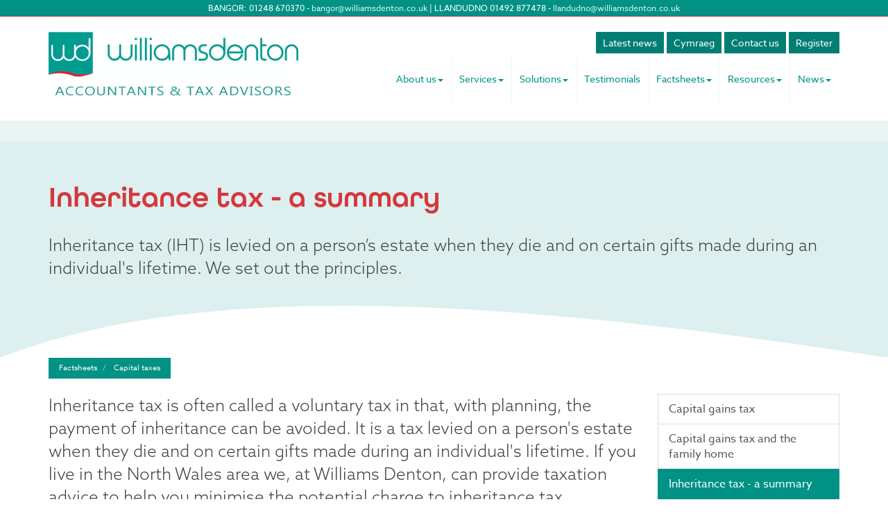

--- FILE ---
content_type: text/html; charset=utf-8
request_url: https://www.williamsdenton.co.uk/factsheets/capital-taxes/inheritance-tax-a-summary
body_size: 21821
content:

<!doctype html>
<!--[if lt IE 7]> <html lang="en-gb" class="no-js lt-ie9 lt-ie8 lt-ie7"> <![endif]-->
<!--[if IE 7]>    <html lang="en-gb" class="no-js lt-ie9 lt-ie8"> <![endif]-->
<!--[if IE 8]>    <html lang="en-gb" class="no-js lt-ie9"> <![endif]-->
<!--[if gt IE 8]><!--> <html lang="en-gb"> <!--<![endif]-->
	<head><meta charset="utf-8" /><meta name="viewport" content="width=device-width" /><link rel="shortcut icon" href="/favicon.ico" /><link rel="apple-touch-icon" href="/apple-touch-icon.png" />
<script src="https://use.typekit.net/uyy6atl.js"></script>
<script>try{Typekit.load({ async: true });}catch(e){}</script>
	<link href="/css/styles.css" rel="stylesheet" type="text/css" media="screen" /><link href="/css/print.css" rel="stylesheet" type="text/css" media="print" /><link href="//use.typekit.net/nlo4jnn.css" rel="stylesheet" type="text/css" media="all" /><script src="//cdn.clientzone.com/framework/3.0/modernizer/modernizr.custom.2.8.3.min.js"></script><script src="//ajax.googleapis.com/ajax/libs/jquery/3.5.1/jquery.min.js"></script><script src="//cdn.clientzone.com/framework/3.0/bootstrap/bootstrap.min.js"></script><script src="//cdn.clientzone.com/framework/3.0/scripts/settings.js"></script><script src="//cdn.clientzone.com/framework/3.0/scripts/search.js"></script><link href="https://www.williamsdenton.co.uk/factsheets/capital-taxes/inheritance-tax-a-summary" rel="canonical" /><title>
	Inheritance tax - a summary North Wales : Williams Denton
</title></head>
	<body id="body" class="page-factsheets page-capital-taxes page-inheritance-tax-a-summary">
<form method="post" action="/factsheets/capital-taxes/inheritance-tax-a-summary" id="form1">
<div class="aspNetHidden">
<input type="hidden" name="__VIEWSTATE" id="__VIEWSTATE" value="Kc7NufpkpnHZ32RPmwoNnM/6yR+gUgWAQ93GXCbYGii84Nk0q2gIjSj3SFQ3tu3nUjEF5b/EFIknElSiffS15TBYGQyXVl2oMAhbnc8b8kKC4ingD9S6qBUzZ03BsMvyE0eURmOnzZDfWJYkt3Vkz6HWQ3I9dpGphbaPn2MJOyZPxxhtu4WckRHmUvI30DvwySwcgpjIE8XV10tpxqFCLdfCig1+TGCcPfuVQ/8WhORCiM3fvnfTNOiRcTrrcuR4aTe4t6C4uxM3ZE9HoIM3kspLLCPmJpayLstSaZqajdbeuO0Yecg5OrvorsBDZG5pa+wZa+MfT0puq7SwsR5yeucah+4J04rCiVMcAz+oFW+OL6vIj6aEMnj/WSSnlm74rPWbEZMn4zVkE0wDmu0NBZdu0MuvJp+5gpl+6insYCwSB0oUpbjUZ/f0aVmtmWrKg4GKbWrB6U7dRDQe4pzB7f5+sdrQ2Bsn6p9ojWrAECvGumPbTlEajBabCRPOv9REARTOE2jRzONVtAMXFgNxyyai6VkgHxQOpXKiMupN1TWzwYF+ODoqySyRSZuzGwlmRyHrTv4ALAVgjk6eMU39tc6FAWP5jP0axPfVJKosZCrlhQL55C/kdBYb8IREVQAGgSABKqZ7mNfZmyQtsHr4RGIpMukkfNEtv2hIUD5VMMhCToZkwn8oQ+NKKntfc1Rvk+WmjwhE34gE0q34cGlF0L/xPJ4kFkpxI4lQrt2l8JIGll/0V83AkuroCTL1Z5+8ZphX81khgu6o2EFYaQKNmRDzllrA1l7fexRermXz9C7gaH+hB8MRA5yknXFuH8nNwI3wHNOXwaaS/GS0cTD+WVN7iDqYy6DtB0WftpLRalWk5VifTo+UMoogoQXr2GnitP+PfUh2K7OvfGxIQjJCTb72KPhcL+3F0TaFiwCy6ZiLPa0o71VCf7v0AgQSQ1iqMDyf+qBHq3k89FpeR0NH+3kbdJWkTvzqRnOsX1S5tBP3bQ+XI1Bjb2/mt6PFxy4BAV54ZcC0vvT9v96YZRg4v8zhRmg1EexMjksNEhYACxysXmh5xeREkZBk3VSvtl9NkfmV26EEZ5xpL3GHZ7ZaZGWbMkl/gkFlk/+WkRNy/r2JOmeci+nzk8PeNTsoY6ylOv2aOJJzqacjLuIEsA15Y+6MWKEeXYo5VJlxCSWr2TlPDvdn3ia0lpG6gvqp6U6OJBoxdfpRIs+6GxKHlcfo2n6a2TMl/oxLUZ/DaxTWRwvk3vMl1xpDKlerrSIOIN2eYruLcJvXbvpO0OxERVGR9aGlrhab9Me3NSFWjXpSzxwRAq8UfBAa5njpQ5gnG5H74Ct+aHV420ciLCrJtOd3BfFG8SatBH4BpueJygAFAXLsKNuNfibGOAVFP23P5Cqf/syMzXOjbaRsuwsOyNxAk35Wk50/gg/J92kai7MvdC18iR7M4d6UvIoboC0xLMHA/oMm3t3biJsWc2QW9hx41FtJrS8ICvoBKOE2WGL0BZYSNPtAewHu79jzdO6HrSNhbt9xHdl/knDLYABeHQ54bm+9b9c6BMehe39263yRrbeKZ0dkzW1jad52O59wT1Kz/5fEhT5AcvhNhQZjiGCilyz2XC0QFO7VslgGp5h5VMqaDSXuMW6PDmyARQV7Wfgr8exEla6q1W72M79mk6OXlPB6ZhBREKK0VEQ89gMQaQ93mZRYz+8ygSzDKPamiW9H6H95fDfkIIN1/4scKF6oDlTjgyPFP0WoLTwVBFUmYG/j+vyOXYuZD6eo86sbrCF2kZxDDt62xBExx7RpPb6asg/Xw3xrpeSyd4fL7sCh/AZd9e4jz9mZcWUbKw0O8hr27DvI0vGP2Rh/rzHy/gmwcEya6kBTcY+8Q/yaStLrbNDqM4Kk5tuw1iR5EVNnddD9vnxZ/EnQo2HvbhKHw0sPc7196WfUD56v48TeJdXBqIEmlljQr+xSCv23/r7mtL06LGYsLASDKDQY3HA6eimcREccyeAmgNuV2hsg4sssL69oDJE5uMhoJ5cOZB+ziUY/[base64]/FUFTfrttRJCyvj5+TuDX0OzNV9gJ3jw5DHSjjQxtNuZzJdRRftnF5yE/33bqHOaUMbls9QLYGewvKkGJF/JnfN1mSzweGsKW8G7S/at12asz00KzmOHvR/66+KGimTVjOhrelw+i5qTRw2S4eMBFVCUdJ5vdiJ734s+c+2uGefBMdA+xNjIQ5LO41FUMxu/qfe+hcWzOby86oN2ZuMb2W+fNkwGtIQKDtzkivb8z1all8aWjMiPviwgZQvzpFOSUJUw+aZ8aJ02o5lnqRq+IUkD54zjobA6Iv9Xfcepph56ZzHIP1eVVMrFNXupDEowm/i/ZuGFPDjTgGFAYb7HqlAqIngSmfPGpa+mv9lbXX/D7WYLOubSi7XS2Tbk7E49mL9d61DJ5OiqZGIlYFHdlfnBFo/mwiYJH+16ep90fA+gtiNiKU6y+Gts4GLMLtPSRS4qjzRUqsq0ynpr+rdtBtsxwpYMAqoYjXiGmG5b9O5DRjWNaZ+4N9GTZztcO6Htassf+zDf3CBhAZUgPKD/9qxfMr8XpVrVdWtzRqDQn00Fra9AGlSf8LtTrUsw/bvUshmyIF4LcNAG6kAD47FGY6DxnBUTV8TqbkXVaPMptbvHHjzYvk1kUC+7hOmk9YPo172yIjqYnHiJ12tch2eYhXsjAyYSPcDM4ituCv3U3PM+pLXzVpjnoCcYKECp1resMI5TGsCSRJRh0rGD0l/diQjXQQa9ny4kU5O8wq8j1Ppqdmg1sQkgvjBaU9rSTwo/[base64]/0vigw4xmG7Ojl+ULZo49gdzX+qr/DdwVcUj8VzOyIF/9erU7aWbuNYfJ2r9glGy2rXG20yur1kVeCi23dEWMsWx6Ca8Yiuqr9P3G7SyNfH2vAqNJ9BX5S7dIQU/qalZjzArxRLZ8IOekzLxgEE4kocIe4AWrNSSODdRZMLM3c67FVc0k5Hjl8gACouS56T/MO3Ze2s9T5vS4oOd1Sp/R0m/PnUs20GeIm2D/B6YrD8ghVRzFplY+Sz8DKfvEzRfM5f4OxbO26I5lEldPiwy4k7UXHlS/l2cgp6GG7mx4mfAqTtZB+6BULIJCWD1r6+uL+qxyWlzWn/GojoG5G/IGyyd+LP/[base64]/c4oDBXk/KpT547q6PzFWDYUAsfjeKAuay9Vj/Wjvm+d+iR1EAu5UeIRTe7IXbeWA43GF8CHgVZNn9OpcJzc2oljdT7HSEwJBCHW96j0g/f2jXTpfooBrIVZciYbRfsPNoz5uSuXh5+QYtVqH/FZI/E6ze9bTokoA5KvgmcCT4+P25l4QE03AkeSteFsOEubKajxPMukkXOB2lgNzUHydtPCt3ojXnA4RbJ+NneFknkQsb6zBwxWUwEav7Umcagox7ISJQmyBHldsvsdtI+ffxqzFX/[base64]/FA+sVO03vK/vtJh9ms987lXlAVgRFPso+iu/a29FFvRyjOJe513LCDJghmqkaA7SH9PBmmOJHTr26snE4TE2QMHDqfDIfWfvarOFdcivjeWfOc+pK0DkwzYTxr5DbIS7qZ9LRZ9zOBhr5ff9vJbipVqylmrOo70kTOhcLaXgAiBVNgR35VLmfuRw4Y0omC++4HxhiNV5H7gHII/[base64]/dtYk5VCo6DL3pjkl/HqLHmcNuIzs/i3RM27jyr+PILEyq8b9lZHPwYLvj4VkRJNog/3Wgvp7thnYq/M75Oq18I8wChMxdKPYwNgzRi3KSGYiIpFDIx7N+ySD9rnldjHxjccGEY9BdlBVJ64Ho6Mk3Y2McQO3vceSKv72Kxb6lrSCHjuQew+nLtzEQfLk3AjrD8P0HXBoV3Hs06x7kYXLk85u54ubUmz6k/NEKHdcBDQ4n83tSd1Kx6cRYZf+J3w6ybK5QEGqvXm8WxXDaTQLC7rPSPdegMmWvHFwEmcMvEnRsJC1UQXUAiSZtFNm8/kyurqVWc5FdsNqf7v1ElXg2ntzlrA8wYnRsVf9QF9KGQ7n6cBiFcciSlfWZUbHPZEYX4PGZ0H/KiM3ZroIm9lJcX3UDpnaKOfQ9bsBx1lwTaISn2A3EBzxyViH7f/naZKfoPTqxm93uWBLg+tk1XKiZj31LuyNtFMQ3kmljXh6P9w+qvBoa66VujFEZLj6mQqUjkudsZRTPsO6d7nr/rnuMPsibKus1HaG4VGt/aiiTYe1T02iPQRqQBo0IIu34oidhAt4dNHAkTaGiFY9Ytp/Z0anWKaOqUmPg8beujFY7Qsw04L/yZS97QqqRegDM7nO6LHMh+prMqltUD+2xe3jPygrqQX2hGKZ3lslY5ueIT5cO5+cIjSMJLoi+tErTHA1abC2L/wQUuVVNqEbtSAplSnST67ljLVw603pdumD6GBzrgGTYPQxDtR4sID+gm5piYFYWmDVO4UY08Vi7QfyiEjb5JtPCt/AAf8S7pfT0aT0CYNWA9Xe2/qx7lTBIs87W0WpQhSY0kf3ORSPPb95P3UdyWsNfcLOcEhYxuZhWS61kxpv/PXWkZhGM1raP9aPwKoLkG19ZIFDzFKZUWlOEceI+ru+OIt963NoyrCEXVNmZE7C9A4q20p/Id/M2tyq5BwsBosyurkzAVaQmBlNWQsRDI4O/GRW7yIkjg7Z3dMJea+ov3kfnqv0L64m+wCTjA7hItT40WsSfNlREjABjQUFTP7rCVvFnHUaSQZzSy+yhFB7QalCGgD2A8xEgmWofXXv0vN/8hgHYp2ixHJD7kPepkrkI+YRdzZx/e3yThHnnNhE8wGGKJEjoQTckjvHQ2w9dyIgEaRBOEb0VGyRtAqJSjZso8oqZ3SNThx8g+lpq/4BxMnCVvVeMZU8gURvBGeyol58KflRa2GOEzvzHgsihBiXF5TH/jfDoQX08r8tyPZfsw8DG+Cf54/fx6tvqUMfY0HPFhKR+GE4BVgUySu3RbMhxZ7sffXybvXgupCKdY923nX1ocNQ7NuTA3/KhU3bkEBfkz0nku3tBT8URqsmI65CNAOsxVkrPQO/uG6jMGR1WeCKrA1jjKBT2JeWxY7OJjD96ISjEvnWJjRYzhNOr+HNsh4Bvk3BLrv7tnqfiC8I86ov8NJ0fnOHsfSH+zdUZOdvppvsE1khh6P48f4vxjs+gfXiNW5weZmyhxXBczpmA/ZSDLTgPjkXV7JwMn2J6dFJEd0s6ckPtXH4dBisZBy1On8OX7lds8tkd2JzLOBtfiojJObf04GddtGUyODjqrUIlwc+6zsNemb2LYB+fzHL21zl+cyc0VSFn5G6QbhcGpVYwwzAo4KtwrtIxBk+92T9mpPmXHUTZpJwISCXYSfrQlvIW3PrY/2+faS0Xqcw6IscKW0zX6ivwouk3Hsj8j5w19at+frC3Rd/nFRz3Q3rjO1hrE8B1Xo9PvjnNPUvaR7kfsjlR0i/sSaRsvbLFq2FIeaLRXGHvGxVrPyWDV6285/x3+hvU6zUWrsSKN55ncpq/L8keKWAY2G0IEe745Vy2UhXokUhCsPGxwXETbjtVcPk0Fc3SZy+ilWhXQCDN/z2miFweaKNC9+oUIJ0imgjQ7jKkD3pN6dQli9yDa5hTXr96MajLak00zaiHNF+pF3nmoiNYth7E2VQ7td3+XeNp+nXvVJRj9VilcBRuewJy1qwCFUxyS1epR08fPHfctPPW2QO/MsJmuIL1YYVWqbV8lraOqsv94bLuQKlAs7XSMp6+SwvWn+IapnuRgDQD7BSo9J/sKo9+UE/knB3QJFr3mankBTtIDf1tiK7sZaoMWzjWTHN7uWvk7aRhPfykM/5PnURzfG9HtU4yQSVq+mvC5cFHmD52koMgtU8rnKQk/42w8oi9403qkEF8RlWPgf+qekBwCZfc8HtEowXF0c5dEG6wZ0VaqkBk5thcm37PUTXVEbDho6FlWsgTrd6Vt9b6uT6jgs1/kg1tBNp8rq3jF94qhsLLwifuZxEa6iRTVMJvispdN9Jq/uq1KkjaWA6ZHWA0dkT6u5bzcXhU5RRgX+bifl6GQ88aKyTmE3KpOT7QJNardRtAacpjQTzD3V42sPlJLZ71fJxNPCJuVkUJ57iprf/IDXO4+hZs2Yo6LP2w/9O/ykM4UonxTTw3voAT8gWeZQ5y+qPBegMRvWHWt6excxXcpdp+boHDpqMTkB6WKOVhJLOugsyWutjpaiS10OC8nXaSGHedMW1sVB/JAfBhoH1DdLd238+M+e/h/EQ9KRG1q9+whWM6cXOUNvgNB2PQMh7Opg5EfktPouPZT13g6Ef69Pu+R5fxcPY7pn5SZ3pELk02U5Qu0gmk94ZvhYO2k/TcvN7Lw38jUrAkPEP0PmKw6Wy5E6RD9jtqf49PiD9y27N+q4XBEtYC0jU3CU5GI8lnSWNtllViPrIpmS75vYkx7mm2+IkjrDkG/QTZaoF7Hjg4/y7Kk3shIP6thCTamuPrI8614wuz8/Sv8cBCPfjJanzrkUmOxMxCv2adtaM1Vgn5dn3AnmkzHzpkWGjGRDVbno86Mbz2Shd5wmo96O479/ZED5F0AGg4t8K/GGDe1sa6sP93oCg24C5NbbOMnRfHZR2uKlK/HMizAnSydgRgr+ZeEiq4Os6d3KaltXQ+yjfRY9BZIHM3t+MEg1WAgSuI2sg8IWUXxIWUlauuovDZjq2wdKQacAVx5u0LziRbqa5HW0MXr+gyqBVJGysxX9vXclj26x6KLxH/bDxqDG1YJ3XctGdA4kz5q/NYwsD+08MyiwtXfmghymSUWJ1MlM8GplhDavCnV6aMGyjpmgG0ZpxmOpXjdGlDTdgedeX7o9Tmb012/xSsuZHzW7b61FgSIAfDXe7vD/2/1rIUTr2PWPaFk+NSJ3nhLOxCFN2B//oxfYPWeafCGgorzl9i7XmW8EL2LqSsejED4f/yurQnFOjrVTtDuzedYMhTgV3Jdg3kJqi9sZOrQoj3z9CJ3HaI0fYpVt6mwW2tVefbLcEvCQukm05TESSaXqTkxY1R28UYqnS0CgwMZ0UBmmoyf17H7BtDxVvP0HuYzBia/05rsLvHUcfPSe2ZqTa1tURCzyej7bOFEGh0Vv+Ylbj57rj+1CQwQeSMvSBUB/3ktflTUGO1Qmw6KvbOii/AIeOjB0GUsAXWEdkjDkf5VLTuZxOAacG1jMKD4JJs8QWXUihqmtz8LbzWH6FoKDiYCi0MZSxIbrzp5ZtBHezo6l/xmwld6eMl3qeBYz3pimeSxT4dbHaV/TLBPIPQyNYjm+gw9r4MoPbPirZhPLpWJwEuzUVLTQvdKrAflDS1dHbKkkiiJovUHal8TNP4KEvI/eYJW1FYj49onhINOHH9CdO9lSgwXBhhi8oNwvh4mSiq1I7MGequDYZLizTgd67Jzh8OOUCD7XokARYblPb6K2kFfb6KQDhTHyqOSRB1QDBf0+7JFxNExqa+d9W78zeS9lDTkrccS1fTm7rp5WFOBipp/kJAAyw+mGtYJykE182odpvxR1GDW9N8qsrKSp0kRZs/qhDvHEsTQLRmKoPGncDogtVH2KCk4ZuxLZUtYNzzRJ4Iluqcc/sSLZ+c5P1Bfz0dQzSK/eQ4HhOJK5KrXiOgRiKZpqHigI/bNdSu4zS0LJF46hgfdVSIXiwrHc1/WtDcT3X/QVm7+Pzr8gz9gNveboZl/COQN6hsSPGskozf8zFqGPwTdgBkmoWSpAGXana1wbsHXxh1cBI79wo9VUZBviuctyZJ49p1KRBHluRqLJ418rpiCNVdVlIiuWKIJf1gtYm4//b+SFGLBSNTylZLtGAV5f+UJgZFWbQXgV1AcNXiFlqkWABHUPEOKI3/z81g0dS3453RIBYcGPZ0kJb1WwJmWfmsRWS0JJInkXpotMowR3zuBIXTykPj6w400HWlIH9wgDLUSTBvhNvHdthNY408QHO636xnNC1pBsde+6FcnwQCJLjsABronzk7DSNNghkGeGBRHU31EhGQgA/6SWzEfcME2+MGfeTvfq4lz6SOQc+JzRXD0DGs91r1uNfqss+1Tdpbf5Z/xW+cFie4ZC6hvPZWtRquI4Awaoqta6FVus0npwQWn7GArlsytLem980jH4W8mL/2Au3pjibbjhlzC+kqn9TSFt/TaAD/l7L4izlXvpCbPSWDg0w+Ayu/Siy6aNQVQBqnHhYYqarRlFg9KNGk70q8I8/E9Nb8bBVLCTn/S1y3yi7krw6IGB5kJTpajSs8PGYFVNxgat1g0lJxT97kCfQxPENagv4+lHK85Cn5E6DlYUbElk0SPFYcS7UehNlegKLdlcBwrujj7PR0ejFkXuMs1ys42M2uhB94TkLHi+20/k9SWC4nmh/1f4EWKAJkrBMuPKQohmb2qRQXGeBAvPsbtSOBT+QMayvyti+aWpa4o7vvH3erd5W2e2und9JWQXDpUiqR8XnFGQIdw2RparwtNjECxlul6qMrqNROKBMmMEfbJKB3Jy7pcDM2moUXV6Lewa2yr44HzC86bRMXDOzgOcUa/qZazbNXra42vx6zHCFb3agL/083sQyknHmzyx+vO/VRDMRUpZspA6SKbtjZF4nu1rKYXZjPy06G4wfVsUcMcFEFECI8lXwE5ShgAOcttBODi6Jmc80qYvQHaAdepyHHIWdFRIcRXwT+35FU9Xv9DSZwyfnKbH/Z4AzN8FkETiZmQAgpFnwnvKSoqykyVR3piPo/gfnMqra7eBWW6ICc/3Zck3x4Nlx7/Jzl3nHaVM9rTBUXCJBhV7EWQXdCkweyLor/iDrrxQhDtlb8KdAyEwTw+wBw6vIeEgP0cgBIlLvN7/4omkomU1fEE2LenHyvTEdWFOEvuePkRZHoXxgp0DpmjpQ7hdgOOW1zNnP6qS8FsSyqw/C8nOMZYUsnGgyPxc3D+8arXhQ2L9NZW8r23vjI6H6wrMRo9jKKZwgn7Kj6fyVHcbD0GLgGE2iX+DZ8GIO49EoS5A5w4xAbJFeLabrNq/Qz1D4Yw1do14MMHkmODUepRdFTel4P/B827afAjf09wp3iajpJ/yvvB4qRRcQCRJZfpUWt88TAtmuvEV+CiArYOPKChr1ATRyZEczO3lAhCkmEu1bN3ERQ2iM+Om8R7vThE7q69CQi8FInss3SgiULDnZJVZu0+ypyR6d7BOWXCJJL4D0E0EVfFT2JO7cjJ6m2LBoPUxIimnpoGMh3Xyz6M4/wKHN/vRVWtlAt5T6b0CP5vKjD9WcUAo3jCOlSLD4JfOuFyK4kfgyrtCnqXTNsPMEhDYXm49jNDzip++mOBHX5SjwU9QiGiOthgUZXH5jqPjnaXG2oH4Uc4fAQeJ5ugJW514ah7sc3o7Kp+wt4DAQ3p3D/+sILUzMfhZfd+ljshKYkq/wCDTJL/gV9SRlyB2EhLIPwjQwKGNRe3GamMQcZa+yC2tnpM5gP6so7MPNkKFNSEjWZFV2a4tmSUJgJhMFCoYuX/PqRlv+0uUxl+Z4ZScu4G2OVtHfiJGgGvEaWz7eFV56mvzApfFsn8wBMeZGr/zrGQUDX19Dz83nuyGLIc4E7N5ZoJ7deX7O+37FLcBBioUJQyp/qxcs2sqcNOE3ZReNkY3q+AnUwe73N1uEPETjMxubIeenhkOzjJGZktwMrDBnLFF8Bd27+C6JOf76yxHQq774pcCBzeA82gaZeE0uGee2pD7dTH5djpF0pGiEElnI7KdGFrLtr73G5cLVGgJeQ3pBLxiZFVh+69caczchGpn0f4/NC03kusnu8Gz6qX7TS2d9uqTOfJcWEJzEkLwj4QL3ye95TqljrRaMKkdgMG6JHro3FwQQPFL4vDTsbf/+nWUGpOov2viiJpv7Gldi0OQc5QrOsIqoCuv26DreN7wsXfNk9eI/oVkzfE5L3qvwTciuzti+N35ixCvoiLw4wKn3wSfZZwRVH+yLu4C9FDiHR/R6Lo=" />
</div>
<!-- IE6 warning and Accessibility links -->
<div class="container">
	<div class="access-links">
	<h2 id="page-top">Accessibility links</h2>
	<ul>
		<li><a href="#skip-to-content" title="">Skip to content</a></li>
		<li><a href="/accessibility" title="">Accessibility Help</a></li>
	</ul>
</div>
	<div class="browser-wrap">
    <div class="chromeframe" style="display: none;">
        <p>You are using an outdated browser. <a href="https://browse-better.com/">Upgrade your browser today</a> for a better experience of this site and many others.</p>
    </div>

    <!--[if IE]> 
        <div class="chromeframe-ie">
            <p>You are using an outdated browser. <a href="https://browse-better.com/">Upgrade your browser today</a> for a better experience of this site and many others.</p>
        </div>
        <div class="small">
            <p>If you are having trouble viewing this website and would like some information please contact us on the details below...</p>
            <p>Tel: 01248 670370</p>
            <p>Email: <a href="mailto:bangor@williamsdenton.co.uk">bangor@williamsdenton.co.uk</a></p>
            <p>Address: <span itemscope itemtype="http://schema.org/AccountingService" class="address-mini">Williams Denton Cyf, 
<span itemprop="address" itemscope itemtype="http://schema.org/PostalAddress">
<span itemprop="streetAddress">Glaslyn, Ffordd Y Parc, Parc Menai</span>, <span itemprop="addressLocality"> Bangor</span>, <span itemprop="addressRegion">Gwynedd</span> <span itemprop="postalCode"> LL57 4FE</span>
</span>
</span></p>
        </div>
    <![endif]-->
</div>
</div>
        <!-- / IE6 warning and Accessibility links -->
        <div class="site-wrap">
            
                <div class="details-wrap">
                    <div class="container">
                        <div class="row">
                            <div class="col-sm-12 text-center">
                                <p>BANGOR: 01248 670370 - <a href="mailto:bangor@williamsdenton.co.uk">bangor@williamsdenton.co.uk</a> | LLANDUDNO 01492 877478 - <a href="mailto:llandudno@williamsdenton.co.uk">llandudno@williamsdenton.co.uk</a></p>
                            </div>
                        </div>
                    </div>
                </div>
            
            <header class="site-header-wrap">
                <div class="container">
                    <div class="row">
                        <div class="col-sm-12 col-md-4">
                            <a href="/" title="Williams Denton Cyf, Llandudno & Bangor North Wales" id="print-logo">
                                <img src="/img/logo.png" alt="Williams Denton Accountants &amp; Tax Advisors" id="logo" class="img-responsive">
                            </a>
                        </div>
                        <div class="col-sm-12 col-md-8">
							<div class="primary-links">
                                <a href="/news/latest-news-for-business" title="COVID Advice and guidance" class="btn btn-primary btn-sm" target="_blank">Latest news</a>
								<a href="/cymraeg" title="Cymraeg" class="btn btn-primary btn-sm">Cymraeg</a> <a href="/contact-us" title="Contact us" class="btn btn-primary btn-sm">Contact us</a> <a href="/registration/register" title="Register" class="btn btn-primary btn-sm">Register</a>
							</div>
                            <nav>
  <div class="navbar navbar-default"><div class="navbar-header"><button type="button" class="navbar-toggle" data-toggle="collapse" data-target=".navbar-collapse"><span class="icon-bar"></span><span class="icon-bar"></span><span class="icon-bar"></span><span class="burger-menu-title">MENU</span></button></div><div class="navbar-collapse collapse">
<ul data-cmsnoindex="true" class="nav navbar-nav">
<li class="dropdown">
<a class="dropdown-toggle" data-toggle="dropdown" href="/about-us" title="About us" target="_self">About us<b class="caret"></b></a>
<ul class="dropdown-menu">
<li><a target="_self" title="Overview" href="/about-us">Overview</a></li>
<li><a target="_self" title="How we can be of assistance to you" href="/about-us/how-we-can-be-of-assistance-to-you">How we can be of assistance to you</a></li>
<li><a target="_self" title="Our People" href="/about-us/our-people">Our People</a></li>
<li><a target="_self" title="Careers at Williams Denton" href="/about-us/careers-at-williams-denton">Careers at Williams Denton</a></li>
</ul>
</li>
<li class="dropdown">
<a class="dropdown-toggle" data-toggle="dropdown" href="/services" title="Services" target="_self">Services<b class="caret"></b></a>
<ul class="dropdown-menu">
<li><a target="_self" title="Overview" href="/services">Overview</a></li>
<li><a target="_self" title="Audit & Assurance" href="/services/audit-and-assurance">Audit & Assurance</a></li>
<li><a target="_self" title="Cloud Accounting" href="/services/cloud-accounting">Cloud Accounting</a></li>
<li><a target="_self" title="Acccounts Preparation" href="/services/acccounts-preparation">Acccounts Preparation</a></li>
<li><a target="_self" title="Tax Advice" href="/services/tax-advice">Tax Advice</a></li>
<li><a target="_self" title="Other Services" href="/services/other-services">Other Services</a></li>
<li><a target="_self" title="Specialist Services" href="/services/specialist-services">Specialist Services</a></li>
</ul>
</li>
<li class="dropdown">
<a class="dropdown-toggle" data-toggle="dropdown" href="/solutions" title="Solutions" target="_self">Solutions<b class="caret"></b></a>
<ul class="dropdown-menu">
<li><a target="_self" title="Overview" href="/solutions">Overview</a></li>
<li><a target="_self" title="Buying a business?" href="/solutions/buying-a-business">Buying a business?</a></li>
<li><a target="_self" title="Cash flow stopped flowing?" href="/solutions/cash-flow-stopped-flowing">Cash flow stopped flowing?</a></li>
<li><a target="_self" title="Exiting/Selling a business?" href="/solutions/exiting/selling-a-business">Exiting/Selling a business?</a></li>
<li><a target="_self" title="Growing a business?" href="/solutions/growing-a-business">Growing a business?</a></li>
<li><a target="_self" title="Looking for funding?" href="/solutions/looking-for-funding">Looking for funding?</a></li>
<li><a target="_self" title="Paying too much tax?" href="/solutions/paying-too-much-tax">Paying too much tax?</a></li>
<li><a target="_self" title="Starting up a new business?" href="/solutions/starting-up-a-new-business">Starting up a new business?</a></li>
<li><a target="_self" title="What we do/services we provide" href="/solutions/what-we-do/services-we-provide">What we do/services we provide</a></li>
</ul>
</li>
<li><a target="_self" title="Testimonials" href="/testimonials">Testimonials</a></li>
<li class="dropdown">
<a class="dropdown-toggle" data-toggle="dropdown" href="/factsheets" title="Factsheets" target="_self">Factsheets<b class="caret"></b></a>
<ul class="dropdown-menu">
<li><a target="_self" title="Overview" href="/factsheets">Overview</a></li>
<li><a target="_self" title="Capital taxes" href="/factsheets/capital-taxes">Capital taxes</a></li>
<li><a target="_self" title="Corporate and business tax" href="/factsheets/corporate-and-business-tax">Corporate and business tax</a></li>
<li><a target="_self" title="Employment and related matters" href="/factsheets/employment-and-related-matters">Employment and related matters</a></li>
<li><a target="_self" title="Employment issues (tax)" href="/factsheets/employment-issues-tax">Employment issues (tax)</a></li>
<li><a target="_self" title="General business" href="/factsheets/general-business">General business</a></li>
<li><a target="_self" title="ICT" href="/factsheets/ict">ICT</a></li>
<li><a target="_self" title="Pensions" href="/factsheets/pensions">Pensions</a></li>
<li><a target="_self" title="Personal tax" href="/factsheets/personal-tax">Personal tax</a></li>
<li><a target="_self" title="Specialist areas" href="/factsheets/specialist-areas">Specialist areas</a></li>
<li><a target="_self" title="Starting up in business" href="/factsheets/starting-up-in-business">Starting up in business</a></li>
<li><a target="_self" title="VAT" href="/factsheets/vat">VAT</a></li>
</ul>
</li>
<li class="dropdown">
<a class="dropdown-toggle" data-toggle="dropdown" href="/resources" title="Resources" target="_self">Resources<b class="caret"></b></a>
<ul class="dropdown-menu">
<li><a target="_self" title="Overview" href="/resources">Overview</a></li>
<li><a target="_self" title="Downloadable forms" href="/resources/downloadable-forms">Downloadable forms</a></li>
<li><a target="_self" title="Market data" href="/resources/market-data">Market data</a></li>
<li><a target="_self" title="Online calculators" href="/resources/online-calculators">Online calculators</a></li>
<li><a target="_self" title="Tax calendar" href="/resources/tax-calendar">Tax calendar</a></li>
<li><a target="_self" title="Tax rates & allowances" href="/resources/tax-rates-and-allowances">Tax rates & allowances</a></li>
<li><a target="_self" title="Useful links" href="/resources/useful-links">Useful links</a></li>
</ul>
</li>
<li class="dropdown">
<a class="dropdown-toggle" data-toggle="dropdown" href="/news" title="News" target="_self">News<b class="caret"></b></a>
<ul class="dropdown-menu">
<li><a target="_self" title="Overview" href="/news">Overview</a></li>
<li><a target="_self" title="Blog" href="/news/blog">Blog</a></li>
<li><a target="_self" title="Autumn Budget" href="/news/autumn-budget">Autumn Budget</a></li>
<li><a target="_self" title="Spring Statement" href="/news/spring-statement">Spring Statement</a></li>
<li><a target="_self" title="Hot Topic" href="/news/hot-topic">Hot Topic</a></li>
<li><a target="_self" title="Latest News for Business" href="/news/latest-news-for-business">Latest News for Business</a></li>
</ul>
</li>
</ul>
</div></div>
</nav>
                        </div>
                    </div>
                </div>
            </header>
            
            
                <div class="page-title-wrap">
                    <div class="container">
                        <div class="content">
                            <h1>Inheritance tax - a summary</h1>
                            <p class="lead">Inheritance tax (IHT) is levied on a person’s estate when they die and on certain gifts made during an individual's lifetime. We set out the principles.</p>
                        </div>
                    </div>
                    <svg class="separator" id="curveUpColor" xmlns="http://www.w3.org/2000/svg" version="1.1" width="100%" height="100" viewbox="0 0 100 100" preserveaspectratio="none">
				<path d="M0 100 C 20 0 50 0 100 100 Z"></path>
			</svg>
                </div>
            
            <div class="site-main-content-wrap">
                <!-- Skip to content link - place just before main content! -->
                <a name="skip-to-content" class="skip-to-content"></a>
                <!-- / Skip to content link -->
                <div class="container soft-bottom-large">
	
<accsys_noindex>

        <ol class="breadcrumb">
    
        <li >
        
         <a href='/factsheets' title='Factsheets' target="_self">Factsheets</a>
        </li>
    
        <li >
        
         <a href='/factsheets/capital-taxes' title='Capital taxes' target="_self">Capital taxes</a>
        </li>
    
        </ol>
    
</accsys_noindex>

    <div class="row">
        <div class="col-sm-8 col-lg-9">
            

<div class="opening-para">
<p>Inheritance tax is often called a voluntary tax in that,  with planning, the payment of inheritance can be avoided. It is a tax levied on  a person's estate when they die and on certain gifts made during an  individual's lifetime. If you live in the North Wales area we, at Williams Denton, can  provide taxation advice to help you minimise the potential charge to  inheritance tax.</p></div>




<p>Inheritance Tax (IHT) is levied on a person's estate when they die and certain gifts made during an individual's lifetime.</p>
<p>In this factsheet the term spouse&nbsp;includes married couples and registered civil partners. Generally, gifts between spouses are exempt. More detail on this aspect and other specific exemptions is included below.&nbsp;Where an exemption does not apply, most gifts made more than seven years before death will also escape tax. Therefore, if you plan in advance, gifts can be made tax-free and result in a substantial tax saving.</p>
<p>We give guidance below on some of the main opportunities for minimising the impact of the tax.</p>
<p>It is however important for you to seek specific professional advice appropriate to your personal circumstances.</p>
<h2>Summary of IHT</h2>
<h3>Scope of the tax</h3>
<p>When a person dies IHT becomes due on their estate. IHT can also fall due on some lifetime gifts but most are ignored providing the donor survives for seven years after the gift.</p>
<p>The rate of tax on death is 40% and 20% on lifetime transfers where chargeable. Currently, the first &pound;325,000 is chargeable to IHT at 0% and this is known as the nil rate band.</p>
<h3>Residence nil rate band</h3>
<p>An additional nil rate band was introduced for deaths on or after 6 April 2017 where an interest in a qualifying residence passes to direct descendants.The amount of relief was initially phased in but is currently &pound;175,000. For many married couples and registered civil partnerships (hereafter referred to as spouses in this factsheet) the relief is effectively doubled as each individual has a main nil rate band and each will also potentially benefit from the residence nil rate band.</p>
<p>The residence nil rate band can only be used in respect of one residential property which does not have to be the main family home but must at some point have been a residence of the deceased. Restrictions apply where estates (before reliefs) are in excess of &pound;2 million.</p>
<p>Where a person died before 6 April 2017, their estate will not have qualified for the relief and if the first spouse has died since then they may not have used the relief. A surviving spouse may be entitled to an increase in the residence nil rate band if the spouse who died earlier has not used, or was not entitled to use, their full residence nil rate band. In fact this often results in a doubling of the residence nil rate band for the surviving spouse.</p>
<h3>Downsizing</h3>
<p>The residence nil rate band may also be available when a person downsizes or ceases to own a home on or after 8 July 2015 where assets of an equivalent value, up to the value of the residence nil rate band, are passed on death to direct descendants.</p>
<h3>Charitable giving</h3>
<p>A reduced rate of IHT applies where 10% or more of a deceased's net estate (after deducting IHT exemptions, reliefs and the nil rate band) is left to UK charities. In those cases the 40% rate will be reduced to 36%.</p>
<h3>IHT on lifetime gifts</h3>
<p>Lifetime gifts fall into one of three categories:</p>
<ul>
<li>a transfer to a company or a trust (except a disabled trust) is immediately chargeable</li>
<li>exempt gifts which will be ignored both when they are made and also on the subsequent death of the donor, eg gifts to charity</li>
<li>other outright transfers will be potentially exempt transfers (PETs) and IHT is only due if the donor dies within seven years of making the gift. An alternative way of looking at this is that they are potentially chargeable until seven years has&nbsp;passed. The primary example of a PET is a gift to another individual.</li>
</ul>
<h3>IHT on death</h3> 
<p>The main IHT charge is likely to arise on death. IHT is charged on the value of the estate treated as beneficially owned by the deceased. This may include certain types of interest in trust property. Furthermore:</p>
<ul>
<li>PETs made within seven years become chargeable</li>
<li>there may be an additional liability because of chargeable transfers (usually lifetime gifts to trusts) made within the previous seven years.</li>
</ul>
<h3>Estate planning</h3>
<p>Much estate planning involves making lifetime transfers to utilise exemptions and reliefs or to benefit from a lower rate of tax on lifetime transfers.</p>
<p>However, careful consideration needs to be given to other factors. For example a lifetime gift may save IHT but may alternatively create a Capital Gains Tax (CGT) liability. Furthermore the prospect of saving IHT should not be allowed to jeopardise the financial security of those involved.</p>
<h3>Gifts between spouses</h3>
<p>Gifts between spouses as stated earlier are generally fully exempt, if both are either UK 'long term resident' or both non 'long term resident'. Long term residence is residence of at least 10 years in the UK. Special rules apply where only one spouse is 'long term resident and it means that the spouse exemption may be restricted. It is recommended that advice is always sought if this applies to ensure reliefs are maximised.&nbsp;It may be desirable to use the spouse exemption to transfer assets to ensure that both spouses can make full use of lifetime exemptions, the nil rate band and PETs.</p>
<h3>Gifts to individuals during their lifetime</h3>
<p>As these gifts are PETs rather than chargeable transfers when made, no tax at all is due if the donor survives for seven years. Even where a death occurs within seven years IHT may be saved as a result of the lifetime gifts because the charge is based on the value at the date of the gift and does not include any growth on value to date of death.</p>
<p>These rules only apply to outright gifts. Where a benefit is retained, such as the gift of a house in which the donor continues to live rent free, special rules apply and the donor is treated as still owning the asset for IHT. Professional advice should always be taken before considering such actions.</p>
<h3>Nil rate band and seven year cumulation</h3>
<p>Chargeable transfers (such as lifetime gifts to trusts) covered by the nil rate band can be made without incurring any IHT liability. Once seven years have elapsed between chargeable transfers an earlier transfer is no longer taken into account in determining IHT on subsequent transfers. Therefore every seven years a full nil rate band will be available to make lifetime chargeable transfers.</p>
<h3>Transferable nil rate band</h3>
<p>It is possible for spouses and civil partners to transfer the nil rate band unused on the first death to the surviving spouse for use on the death of the surviving spouse/partner. On that second death, their estate will be able to use their own nil rate band and in addition the same proportion of a second nil rate band that corresponds to the proportion unused on the first death. This allows the possibility of doubling the nil rate band available on the second death. This arrangement can apply where the second death happens after 9 October 2007, generally irrespective of the date of the first death.</p>
<h3>Annual exemption</h3>
<p>An amount of &pound;3,000 per annum may be given by an individual without an IHT charge. Any unused annual exemption may be carried forward one year only, for use in the tax year that immediately follows.</p>
<h3>Small gifts</h3>
<p>Gifts to individuals not exceeding &pound;250 in total per tax year per recipient are exempt. The exemption cannot be used to cover part of a larger gift.</p>
<h3>Normal expenditure out of income</h3>
<p>Gifts which are made out of income which are typical and habitual and do not result in a fall in the standard of living of the donor are exempt. Payments under deed of covenant and the payment of annual premiums on life insurance policies would usually fall within this exemption.</p>
<h3>Family maintenance</h3>
<p>A gift for family maintenance does not give rise to an IHT charge. This would include the transfer of property made on divorce under a court order, gifts for the education of children or maintenance of a dependent relative.</p>
<h3>Wedding presents</h3>
<p>Gifts in consideration of marriage are exempt up to &pound;5,000 if made by a parent with lower limits for other donors.</p>
<h3>Gifts to charities</h3>
<p>Gifts to UK registered charities are exempt provided that the gift becomes the property of the charity or is held for charitable purposes.</p>
<h3>Business property relief (BPR)</h3>
<p>When 'business property' is transferred there is a percentage reduction in the value of the transfer. Often this provides full relief. It is available on worldwide assets. In cases where full relief is available there is little incentive, from a tax point of view, to transfer such assets in lifetime. Additionally no CGT will be payable where the asset is included in the estate on death. Professional advice should be sought to determine whether you have qualifying business property.</p>
<h3>Agricultural property relief (APR)</h3>
<p>APR is similar to BPR in that it reduces the value of the transfer but it may not give full relief on the value. It is available on the transfer of agricultural property so long as various conditions are met. APR is restricted to UK assets only from April 2024.</p>
<p>Announcements have been made to restrict the combined amount of APR and BPR reductions that an individual can have from 6 April 2026. The proposals may have a significant impact for some clients. Please contact us to discuss if you have business or agricultural interests in excess of &pound;1 million.&nbsp;</p>
<h3>Use of trusts</h3>
<p>Trusts can provide an effective means of transferring assets out of an estate whilst still allowing flexibility in the ultimate destination and/or permitting the donor to retain some control over the assets. Provided that the donor does not obtain any benefit or enjoyment from the trust, the property is removed from the estate.</p>
<p>We can advise you on whether a trust is suitable for your circumstances and the types of trust arrangements available.</p>
<p><strong>Life assurance</strong></p>
<p>Life assurance arrangements can be used as a means of removing value from an estate and also as a method of funding IHT liabilities.</p>
<p>A policy can also be arranged to cover IHT due on death. It is particularly useful in providing funds to meet an IHT liability where the assets are not easily realised, e.g. family company shares.</p>
<p><strong>Complexity - is your Will up to date?</strong></p>
<p>Individuals have both a nil rate and a potential residence nil rate band available to mitigate IHT. Careful consideration is needed by spouses as to whether these should be used in full or part on the first spouse death or whether they should be transferred to the second spouse for use. There are a number of factors to be considered including the overall value of the combined estate. Potentially a second spouse has &pound;650,000 of standard nil rate band and &pound;350,000 of residence nil rate band if nothing is used on the first death, in other words &pound;1 million in total before IHT is chargeable.</p>
<p>This will only be achieved by careful planning however and, in some cases, it may be better for the first deceased spouse to give some assets to the next generation and use up their own nil rate band and residence nil rate band. Pivotal to this planning is an up to date Will to ensure that any reliefs available are efficiently utilised.</p>

<div class="closing-para">
<h2>How we can help</h2>
<p>Whilst some general tips can be made about IHT planning  it is always necessary to tailor the strategy to fit your situation.</p>
<p> Any plan must take account of your circumstances and  aspirations. The need to ensure your financial security (and your family's)  cannot be ignored. If you propose to make gifts the interaction of IHT with  other taxes needs to be considered carefully.</p>
<p>However there can be scope for substantial savings which may  be missed unless professional advice is sought as to the appropriate course of  action. If you live in the North Wales  area we, at Williams Denton, would welcome the opportunity to assist you in  formulating a strategy for inheritance  tax suitable for your own requirements. Please do not hesitate to <a href="/contact-us" title="Contact us">contact us</a>.</p></div>





<p><a href="https://downloads.ts-rc.co.uk/ard/getdoc.asp?ID=69504&AID=388" target="_blank" class="btn btn-primary"><img src="//cdn.clientzone.com/images/icons/pdf.png" alt="PDF download"> Download content as a PDF</a></p>

        </div>
        <div class="col-sm-4 col-lg-3">
            <nav>
  <div class="content-page-nav-list-wrap">
<div class="list-group">
<a class="list-group-item" title="Capital gains tax" target="_self" href="/factsheets/capital-taxes/capital-gains-tax">Capital gains tax</a>
<a class="list-group-item" title="Capital gains tax and the family home" target="_self" href="/factsheets/capital-taxes/capital-gains-tax-and-the-family-home">Capital gains tax and the family home</a>
<a class="list-group-item active" title="Inheritance tax - a summary" target="_self" href="/factsheets/capital-taxes/inheritance-tax-a-summary">Inheritance tax - a summary</a>
<a class="list-group-item" title="Inheritance tax avoidance - pre-owned assets" target="_self" href="/factsheets/capital-taxes/inheritance-tax-avoidance-pre-owned-assets">Inheritance tax avoidance - pre-owned assets</a>
<a class="list-group-item" title="Land and Building Transaction Tax" target="_self" href="/factsheets/capital-taxes/land-and-building-transaction-tax">Land and Building Transaction Tax</a>
<a class="list-group-item" title="Land Transaction Tax" target="_self" href="/factsheets/capital-taxes/land-transaction-tax">Land Transaction Tax</a>
<a class="list-group-item" title="Stamp Duty Land Tax" target="_self" href="/factsheets/capital-taxes/stamp-duty-land-tax">Stamp Duty Land Tax</a>
<a class="list-group-item" title="Trusts" target="_self" href="/factsheets/capital-taxes/trusts">Trusts</a>
</div>
</div>
</nav>
        </div>
    </div>
</div>
            </div>
            <div class="social-wrap">
                <div class="container">
                    <div class="row">
                        <div class="col-sm-5">
                            <div class="social-media">
                                <a href="https://www.facebook.com/williamsdentoncyf/" target="_blank" title="Facebook" rel="noopener">
                                    <img loading="lazy" src="/img/icons/facebook.png" alt="facebook">
                                </a>
                                <a href="https://twitter.com/williamsdenton" target="_blank" title="Twitter" rel="noopener">
                                    <img loading="lazy" src="/img/icons/x-twitter.png" alt="X">
                                </a>
                                <a href="https://www.linkedin.com/company/williams-denton?trk=ppro_cprof" target="_blank" title="LinkedIn" rel="noopener">
                                    <img loading="lazy" src="/img/icons/linkedin.png" alt="LinkedIn">
                                </a>
                            </div>
                        </div>
                        <div class="col-sm-7">
                            <div id="searchareaWidget" class="form-search">
  
<div class="input-group">
    <input name="ctl00$ctl00$ctl06$txtSearchBox" type="text" id="ctl06_txtSearchBox" class="form-control search-query" placeholder="Site Search..." />
    
    <span class="input-group-btn">
	    <button class="btn btn-default search-button" value="<span class='glyphicon glyphicon-search'></span>" type="button" onclick="dosearch('search','ctl06_txtSearchBox');" >
	    <span class='glyphicon glyphicon-search'></span>
	    </button>
	</span>
    
</div>
  <script type="text/javascript">

        var $searchinput = $('.search-query');

        // Hook the key down event for the search input box and enter being pressed. Redirect the browser to the relevant search page to emulate the
        // search submit button press operation which in this case isn't available.
        $searchinput.keydown(function(event){

        if (event.keyCode == 13)
        {
        event.preventDefault();
        window.location = "/search?Q="+$searchinput.val();
        }

        });
      </script>
</div>
                        </div>
                    </div>
                </div>
            </div>
			<div class="accreditation-wrap">
				<a href="https://www.xero.com/uk/" target="_blank" rel="noopener">
					<img loading="lazy" src="/img/xero.jpg" alt="xero.jpg">
				</a>
				<a href="https://quickbooks.intuit.com/uk/" target="_blank" rel="noopener">
					<img loading="lazy" src="/img/quickbooks.png" alt="quickbooks.png">
				</a>
				<a href="http://www.sage.co.uk/accountants_in_practice/sage_accountants_club.aspx" target="_blank" rel="noopener">
					<img loading="lazy" src="/img/sage.png" alt="">
				</a>
				<a href="https://businesswales.gov.wales/superfastbusinesswales/" target="_blank" rel="noopener">
					<img loading="lazy" src="/img/bus-wales.jpg" alt="Superfast Business Wales">
				</a>
				<img loading="lazy" src="/img/acca.gif" alt="acca.gif">
			</div>
            <footer class="site-footer-wrap">
                <svg class="separator" xmlns="http://www.w3.org/2000/svg" version="1.1" width="100%" height="100" viewbox="0 0 100 100" preserveaspectratio="none">
				<path d="M0 0 C 50 100 80 100 100 0 Z"></path>
			</svg>
                <div class="soft-ends-large">
                    <div class="container">
                        <div class="row">
                            <div class="col-sm-6">
                                <div class="xs-block">
                                    <h5>Contact Us</h5>
                                    <p>
                                        <span class="phone">
                                            <small>Bangor:</small>
                                            <br>
                                            <a href="tel:01248 670370">
                                                <span aria-hidden="true" class="glyphicon glyphicon-earphone"></span> 01248 670370</a>
                                        </span>
										<span class="email">
                                            <a href="mailto:bangor@williamsdenton.co.uk">
                                                <span aria-hidden="true" class="glyphicon glyphicon-envelope"></span> bangor@williamsdenton.co.uk</a>
                                        </span>
                                    </p>
									<address><span itemscope itemtype="http://schema.org/AccountingService" class="address-mini">Williams Denton Cyf, 
<span itemprop="address" itemscope itemtype="http://schema.org/PostalAddress">
<span itemprop="streetAddress">Glaslyn, Ffordd Y Parc, Parc Menai</span>, <span itemprop="addressLocality"> Bangor</span>, <span itemprop="addressRegion">Gwynedd</span> <span itemprop="postalCode"> LL57 4FE</span>
</span>
</span></address>
										
									<p>
                                        <span class="phone">
                                            <small>Llandudno:</small>
                                            <br>
                                            <a href="tel:01492 877478">
                                                <span aria-hidden="true" class="glyphicon glyphicon-earphone"></span> 01492 877478</a>
                                        </span>
										<span class="email">
                                            <a href="mailto:llandudno@williamsdenton.co.uk">
                                                <span aria-hidden="true" class="glyphicon glyphicon-envelope"></span> llandudno@williamsdenton.co.uk</a>
                                        </span>
                                    </p>
									<address><span itemscope itemtype="http://schema.org/AccountingService" class="address-mini">Williams Denton Cyf, 
<span itemprop="address" itemscope itemtype="http://schema.org/PostalAddress">
<span itemprop="streetAddress">San Remo, 13 Trinity Square</span>, <span itemprop="addressLocality"> Llandudno</span> <span itemprop="postalCode"> LL30 2RB</span>
</span>
</span></address>
                                </div>
                            </div>
                            
                            <div class="col-sm-6 vertical-divider">
                                <h5>Quick links</h5>
                                <p class="mini-site-map">
                                    <span id="minisitemapwidget">
  <a href="/home" title="Home" target="_self">Home</a> | <a href="/data-privacy-notice" title="Data Privacy Notice" target="_self">Data Privacy Notice</a> | <a href="/news/blog/archive/article" title="article" target="_self">article</a> | <a href="/news/blog/archive/archive" title="Archive" target="_self">Archive</a><a href="/contact-us" title="Contact us" target="_self">Contact us</a> | <a href="/site-map" title="Site map" target="_self">Site map</a> | <a href="/accessibility" title="Accessibility" target="_self">Accessibility</a> | <a href="/terms-and-conditions" title="Terms &amp; Conditions" target="_self">Terms &amp; Conditions</a> | <a href="/help" title="Help" target="_self">Help</a> | </span>   
                                </p>
								<div class="xs-block">
									<h5>Copyright</h5>
									<p>&COPY; 2025 Williams Denton Cyf. All rights reserved.</p>
									<p class="powered-by"><a href="https://www.yourfirmonline.co.uk" title="powered by totalSOLUTION. Click here to find out how totalSOLUTION can help your accountancy firm" target="_blank" rel="noopener noreferrer" >powered by total<strong>SOLUTION</strong></a></p>
									<small>We use cookies on this website, you can find <a href="/disclaimer#cookies">more information about cookies here</a>.</small>
								</div>
                            </div>
                        </div>
                    </div>
                </div>
            </footer>
        </div>
        <!--/end site-wrap -->
        <!-- Scripts go here -->
        <script src="//cdn.clientzone.com/framework/3.0/scripts/placeholder.min.js"></script>
        <script src="/scripts/scripts.js"></script>
		<!--[if lt IE 9]>
      <script src="//cdn.clientzone.com/framework/3.0/Bootstrap/respond.min.js"></script>
    <![endif]-->
		<script type="text/javascript">
        (function(i,s,o,g,r,a,m){i['GoogleAnalyticsObject']=r;i[r]=i[r]||function(){
        (i[r].q=i[r].q||[]).push(arguments)},i[r].l=1*new Date();a=s.createElement(o),
        m=s.getElementsByTagName(o)[0];a.async=1;a.src=g;m.parentNode.insertBefore(a,m)
        })(window,document,'script','//www.google-analytics.com/analytics.js','ga');

        ga('create', 'UA-7629912-31', 'auto');
        ga('send', 'pageview');
      </script>


<div class="aspNetHidden">

	<input type="hidden" name="__VIEWSTATEGENERATOR" id="__VIEWSTATEGENERATOR" value="65576925" />
	<input type="hidden" name="__EVENTVALIDATION" id="__EVENTVALIDATION" value="CU/faPkMB3/EahwkicWLdE2p/wDncaXdJ96bwdcyWDAjSaErTKC63rR5eRBO0yAqZq8reoyxqAVqgYmgc6IOJw0hc2EIh/6P085y2ETLoIkHpx6KX4d+tXK7aB8rYyC+" />
</div></form>
<!-- Pre-EndBody -->
</body>
</html>


--- FILE ---
content_type: text/plain
request_url: https://www.google-analytics.com/j/collect?v=1&_v=j102&a=1885334079&t=pageview&_s=1&dl=https%3A%2F%2Fwww.williamsdenton.co.uk%2Ffactsheets%2Fcapital-taxes%2Finheritance-tax-a-summary&ul=en-us%40posix&dt=Inheritance%20tax%20-%20a%20summary%20North%20Wales%20%3A%20Williams%20Denton&sr=1280x720&vp=1280x720&_u=IEBAAEABAAAAACAAI~&jid=1835508208&gjid=500232962&cid=34455052.1765508309&tid=UA-7629912-31&_gid=1839293937.1765508309&_r=1&_slc=1&z=555423312
body_size: -452
content:
2,cG-SQKTPG49MK